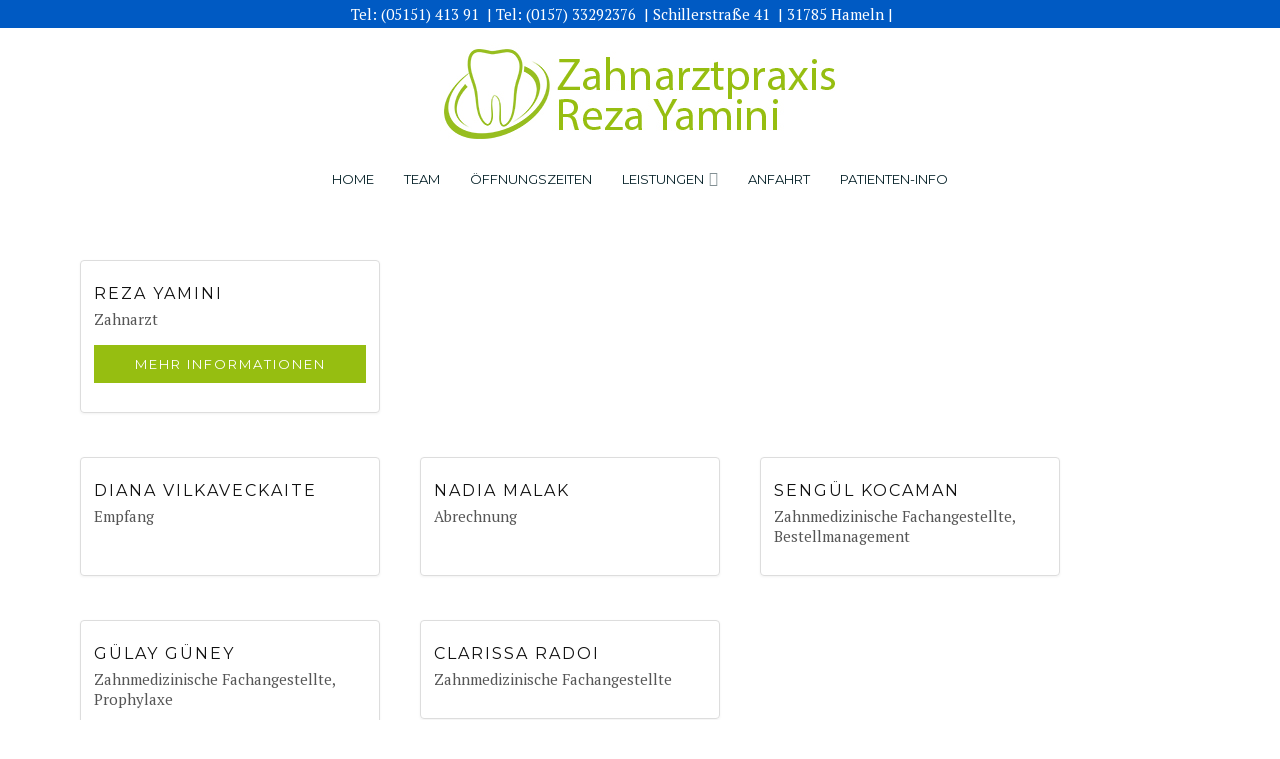

--- FILE ---
content_type: text/html; charset=utf-8
request_url: https://www.zahnarztpraxis-yamini.de/index_php/team
body_size: 4713
content:
<!DOCTYPE html>
<html xmlns="http://www.w3.org/1999/xhtml" xml:lang="de-de" lang="de-de">
<head>
	<meta http-equiv="Content-Type" content="text/html; charset=UTF-8"/>
	<base href=".">
	<meta name="robots" content="noindex, nofollow"/>
	<meta name="author" content="Super User"/>
	<meta name="description" content="Unsere Zahnarztpraxis arbeitet mit den modernsten wissenschaftlichen Methoden für Ihre optimale Zahngesundheit. "/>
	<meta name="generator" content="Joomla! - Open Source Content Management"/>
	<title>Zahnarztpraxis Yamini - Zahnarzt Hameln - Team</title>
	<link rel="canonical" href="http://www.zahnarztpraxis-yamini.de/index_php/team" />
	<link href="../templates/j51_london/favicon.ico" rel="shortcut icon" type="image/vnd.microsoft.icon"/>
	<link href="../index.php-option-com_ajax-plugin-arktypography-format-json.css" rel="stylesheet"/>
	<link href="../templates/j51_london/css/animate.css" rel="stylesheet"/>
	<link href="../templates/j51_london/css/vegas.css" rel="stylesheet"/>
	<link href="https://zahnarztpraxis-yamini.de/templates/j51_london/css/font-awesome.css" rel="stylesheet"/>
	<link href="../templates/j51_london/css/nexus.css" rel="stylesheet"/>
	<link href="../templates/j51_london/css/responsive.css" rel="stylesheet"/>
	<style>
body {
	color: #525252;
	font-family:PT Serif;
	font-size: 15px;
}
a {
	color: #425407;
}
h1 {
	font-family:Montserrat 
}
h2, 
h2 a:link, 
h2 a:visited {
	color: #111111;
	font-family:PT Serif
}
h3, 
.module h3, 
.module_menu h3, 
.btn, 
button {
	color: #111111;
	font-family:Montserrat 
}
h4 {
	font-family:Montserrat 
}
.hornav, .slicknav_menu, .slideout-menu, #footermenu, #copyright {
	font-family:Montserrat 
}
hr {
	border-color: #425407 !important;
}
.wrapper960 {
	width: 1180px;
}
.logo a {
	top: 0px;
	left: 0px;
}
.logo-text h1,
.logo-text h1 a {
	color: #000000;
	font-family:Lato
	font-size: 40px;
}
.logo-text p.site-slogan {
	color: #000000;
	font-size: 9px;
}
.hornav ul li a, 
.hornav > ul > .parent::after, 
.hornav .menu li [class^="fa-"]::before, 
.hornav .menu li [class*=" fa-"]::before {
	color: #072229;
}
.hornav ul ul li a {
	color: #616161;
}
.hornav ul ul {
	background-color: #fdfdfd;
}
.hornav ul ul:before {
	border-color: transparent transparent #fdfdfd transparent;
}
.sidecol_a {
	width: 22%;
}
.sidecol_b {
	width: 22%;
}
@media only screen and (max-width: px) {
	.vegas-slide-inner {
		background-size: cover !important;
	}
}
.btn, button, .btn-group.open .btn.dropdown-toggle, .input-append .add-on, .input-prepend .add-on, .pager.pagenav a, .btn-primary:active,
.btn-primary.active, .btn-primary.disabled, .btn-primary[disabled], .btn:hover, .slidesjs-next.slidesjs-navigation, .slidesjs-previous.slidesjs-navigation,
.search .icon-search, .j51news .newsdate, .dropdown-toggle, .label-info[href], .badge-info[href], #mc-embedded-subscribe:hover, .tagspopular a:hover {
	background-color: #96be11;
	color: #fff;
}
.owl-theme .owl-controls .owl-buttons div {
	background-color: #96be11 !important;
}
.tags .label-info[href] {
	background-color: transparent;
	color: #96be11;
}
.owl-theme .owl-controls .owl-buttons div {
	background-color: #96be11 !important;
}
.btn:hover, .btn:focus, .btn:active, .btn.active, .btn.disabled, .btn[disabled], .readmore .btn:hover, .dropdown-toggle:hover, 
.search .icon-search:hover, .search .button:hover {
	background-color: #425407; color: #ffffff;
}
body, #body_panel {background-color: #ffffff;}
.slicknav_menu, .slideout-menu {
	background: #111111
}
.slideout-toggle .fa-bars::before {
	color: #111111 !important;
}
#container_header, #container_hornav {
	background-color: #ffffff;
}
#container_slideshow {
	background-color: #ffffff;
}
#container_main {
	background-color: #ffffff;
}
#container_base {
	background-color: #ffffff;
}
		@media only screen and (max-width: 1180px) {
			.wrapper960 {
				width:100% !important;
			}
		}
		@media only screen and (max-width: 1140px) {
			#container_hornav-sticky-wrapper, #container_hornav {display:none !important;}
			.slicknav_menu, .slideout-toggle {display:block;}
			.logo {
				padding-top: 30px;
				padding-bottom: 30px;
			}
			#header {
				background-color: transparent !important;
				box-shadow: none !important;
			}
			#container_header_slide {
			    padding-top: 60px;
			}
		}
@media only screen and (min-width: 768px) and (max-width: 959px) {}
@media only screen and ( max-width: 767px ) {}
@media only screen and (max-width: 440px) {}
.topzeile {font-family: PT Serif;
    font-size: 15px;
    line-height: 1.8rem;    
 	font-weight: 400;
  color: #fff;
  background: #005ac3;
}
.blau {color:#005ac3; }
.weiss {color:#fff;}
.logo {
  padding: 15px 10px 5px;
}
.slideout-toggle {
    left: auto;
    right: 0;
  padding-top:1em;
}
.slideout-toggle .fa-bars::before {
    color: #96be11 !important;
}
.owl-carousel .item {
    background-color: rgba(0,90,195,1);
}
#owl-carousel404 .item {
  background: rgba(0,90,195,1);
}
/* Portrait */
@media only screen 
  and (min-device-width: 320px) 
  and (max-device-width: 480px)
  and (-webkit-min-device-pixel-ratio: 2)
  and (orientation: portrait) {
  .slideout-toggle {
  padding-top:1.5em;
}
}
        .sidecol_a {float:left; }
        .sidecol_b {float:right; }
        #content_remainder {float:left;}
	</style>
	<script src="https://zahnarztpraxis-yamini.de/media/jui/js/jquery.min.js?340c6221d876489a6fabcb8f8c47c3a8"></script>
	<script src="https://zahnarztpraxis-yamini.de/media/jui/js/jquery-noconflict.js?340c6221d876489a6fabcb8f8c47c3a8"></script>
	<script src="https://zahnarztpraxis-yamini.de/media/jui/js/jquery-migrate.min.js?340c6221d876489a6fabcb8f8c47c3a8"></script>
	<script src="https://zahnarztpraxis-yamini.de/media/system/js/caption.js?340c6221d876489a6fabcb8f8c47c3a8"></script>
	<script src="https://zahnarztpraxis-yamini.de/media/jui/js/bootstrap.min.js?340c6221d876489a6fabcb8f8c47c3a8"></script>
	<script src="../templates/j51_london/js/modernizr.custom.js"></script>
	<script src="../templates/j51_london/js/slideout.js"></script>
	<script src="https://zahnarztpraxis-yamini.de/templates/j51_london/js/jquery.sticky.js"></script>
	<script src="../templates/j51_london/js/scripts.js"></script>
	<script>
jQuery(window).on('load',  function() {
				new JCaption('img.caption');
			});
        jQuery(document).ready(function() {
            var slideout = new Slideout({
                'panel': document.getElementById('body_panel'),
                'menu': document.getElementById('slideout'),
                'padding': 256,
                'tolerance': 70
            });
            document.querySelector('.slideout-toggle').addEventListener('click', function() {
                slideout.toggle();
            });
            jQuery('.slideout-menu li.parent > a').on('click', function(){
                jQuery(this).removeAttr('href');
                var element = jQuery(this).parent('li');
                if (element.hasClass('open')) {
                    element.removeClass('open');
                    element.find('li').removeClass('open');
                    element.find('ul').slideUp();
                }
                else {
                    element.addClass('open');
                    element.children('ul').slideDown();
                    element.siblings('li').children('ul').slideUp();
                    element.siblings('li').removeClass('open');
                    element.siblings('li').find('li').removeClass('open');
                    element.siblings('li').find('ul').slideUp();
                }
            });
        });
    Modernizr.load({  
      test: Modernizr.touch,  
      yep : "", 
      nope: "/templates/j51_london/js/jquery.visible.js"  
    });
    jQuery(window).load(function(){
        jQuery("#container_hornav").sticky({ 
            topSpacing: 0
        });
    });
    jQuery(document).load(jQuery(window).bind("resize", listenWidth));
        function listenWidth( e ) {
            if(jQuery(window).width()<767)
            {
                jQuery("#sidecol_b").remove().insertAfter(jQuery("#content_remainder"));
            } else {
                jQuery("#sidecol_b").remove().insertBefore(jQuery("#content_remainder"));
            }
            if(jQuery(window).width()<767)
            {
                jQuery("#sidecol_a").remove().insertAfter(jQuery("#content_remainder"));
            } else {
                jQuery("#sidecol_a").remove().insertBefore(jQuery("#content_remainder"));
            }
        }
	</script>
	<meta name="viewport" content="width=device-width, initial-scale=1, maximum-scale=1"/>
<link rel="stylesheet" type="text/css" href="//fonts.googleapis.com/css?family=PT+Serif:400,700,900&amp;subset=latin"/> <link rel="stylesheet" type="text/css" href="//fonts.googleapis.com/css?family=Montserrat:400,700,900&amp;subset=latin"/> <link rel="stylesheet" type="text/css" href="//fonts.googleapis.com/css?family=Lato:400,700,900&amp;subset=latin"/> 
<link href="https://zahnarztpraxis-yamini.de/yamini3/templates/j51_london/css/custom.css" rel="stylesheet"/>
</head>
<body class="">
		<div id="slideout" style="display:none;">
<ul class="menu" id="moomenu">
<li class="item-464"><a href="../index_php">Home</a></li><li class="item-595 current active"><a href="../index_php/team">Team</a></li><li class="item-596"><a href="../index_php/oeffnungszeiten">Öffnungszeiten</a></li><li class="item-573 deeper parent"><a href="../index_php/leistungen">Leistungen</a><ul><li class="item-618"><a href="../index_php/leistungen/zahnersatz">Zahnersatz</a></li><li class="item-619"><a href="../index_php/leistungen/zahnfleischbehandlung">Prof. Zahnreinigung</a></li><li class="item-620"><a href="../index_php/leistungen/angstpatient">Angstpatient</a></li></ul></li><li class="item-613"><a href="../index_php/anfahrt">Anfahrt</a></li><li class="item-597"><a href="../index_php/pat-info">Patienten-Info</a></li></ul>
			</div>
	<div id="body_panel">			<a class="slideout-toggle"><i class="fa fa-bars blau" aria-hidden="true"></i></a>
<div class="row topzeile">
  <div class="text-center">
<a href="tel:+49515141391" class="telefon weiss">&nbsp;Tel: (05151) 413 91</a>&nbsp;&nbsp;&#x007C;<a href="tel:+4915733292376" class="telefon weiss">&nbsp;Tel: (0157) 33292376</a>&nbsp;&nbsp;&#x007C;&nbsp;Schillerstraße&nbsp;41&nbsp; &#x007C;&nbsp;31785 Hameln&nbsp;&#x007C; 
  </div>
  </div>
		<div id="container_header">
			<div id="header">
				<div id="socialmedia">   
    <ul id="navigation">
            </ul>
</div>  				<div class="wrapper960">
					<div id="logo">
  <div class="logo logo-image"> <a href="/" title="">
          <img class="logo-image primary-logo-image" src="../images/yamini-logo-2020.jpg" alt="Logo"/>
            </a> </div>
</div>
				</div>
			</div>	
		</div>
		<div id="container_hornav">
			<div class="wrapper960">
				<div class="hornavmenu">
            <div class="hornav">
<ul class="menu" id="moomenu">
<li class="item-464"><a href="../index_php">Home</a></li><li class="item-595 current active"><a href="../index_php/team">Team</a></li><li class="item-596"><a href="../index_php/oeffnungszeiten">Öffnungszeiten</a></li><li class="item-573 deeper parent"><a href="../index_php/leistungen">Leistungen</a><ul><li class="item-618"><a href="../index_php/leistungen/zahnersatz">Zahnersatz</a></li><li class="item-619"><a href="../index_php/leistungen/zahnfleischbehandlung">Prof. Zahnreinigung</a></li><li class="item-620"><a href="../index_php/leistungen/angstpatient">Angstpatient</a></li></ul></li><li class="item-613"><a href="../index_php/anfahrt">Anfahrt</a></li><li class="item-597"><a href="../index_php/pat-info">Patienten-Info</a></li></ul>
        </div>
    </div>
<div class="clear"></div>			</div>
		</div>
		<div class="content">
									<div id="container_main" class="j51container"><div class="wrapper960">
<div id="main" class="block_holder">
    <div id="content_full" class="side_margins content_full">
            <div class="maincontent">
                    <div class="message">
                                                    <div id="system-message-container">
	</div>
                                            </div>
                <div class="item-page" itemscope itemtype="https://schema.org/Article">
	<meta itemprop="inLanguage" content="de-DE"/>
	<!-- Article Image -->
			<div itemprop="articleBody">
		<div class="hidden-tablet">
<div class="row animate fadeInUp">
<div class="span3 thumbnail">
<div class="caption">
<h3>Reza Yamini</h3>
<p>Zahnarzt</p>
<p><a href="/" class="btn btn-primary btn-block" title="Zahnarzt Hameln Yamini">Mehr Informationen</a></p>
</div>
</div>
</div>
<p>&nbsp;</p>
<div class="row animate fadeInUp">
<div class="span3 thumbnail">
<div class="caption">
<h3>Diana Vilkaveckaite</h3>
<p>Empfang<br/> &nbsp;</p>
</div>
</div>
<div class="span3 thumbnail">
<div class="caption">
<h3>Nadia Malak</h3>
<p>Abrechnung<br/> &nbsp;</p>
</div>
</div>
<div class="span3 thumbnail">
<div class="caption">
<h3>Sengül Kocaman</h3>
<p>Zahnmedizinische Fachangestellte, Bestellmanagement</p>
</div>
</div>
</div>
<p>&nbsp;</p>
<div class="row animate fadeInUp">
<div class="span3 thumbnail">
<div class="caption">
<h3>Gülay Güney</h3>
<p>Zahnmedizinische Fachangestellte, Prophylaxe</p>
</div>
</div>
<div class="span3 thumbnail">
<div class="caption">
<h3>Clarissa Radoi</h3>
<p>Zahnmedizinische Fachangestellte</p>
</div>
</div>
</div>
<p>&nbsp;</p>
<div class="row animate fadeInUp">
<div class="span3 thumbnail">
<div class="caption">
<h3>Aleksandar Jackovic</h3>
<p>Zahntechniker</p>
</div>
</div>
</div>
</div>
<div class="visible-tablet">
<div class="row animate fadeInUp">
<div class="span3 thumbnail">
<div class="caption">
<h3>Reza<br/>Yamini</h3>
<p>Zahnarzt</p>
<p><a href="/" class="btn btn-primary btn-block" title="Zahnarzt Hameln Yamini">Mehr Informationen</a></p>
</div>
</div>
<div class="span3">
<div class="caption">
<h3>&nbsp;</h3>
<p>&nbsp;</p>
<br/>
<p>&nbsp;</p>
</div>
</div>
<div class="span3">
<div class="caption">
<h3>&nbsp;</h3>
<p>&nbsp;</p>
<br/>
<p>&nbsp;</p>
</div>
</div>
</div>
<p>&nbsp;</p>
<div class="row animate fadeInUp">
<div class="span3 thumbnail">
<div class="caption">
<h3>Diana Vilkaveckaite</h3>
<p>Empfang<br/> <br/>&nbsp;</p>
</div>
</div>
<div class="span3 thumbnail">
<div class="caption">
<h3>Nadia Malak</h3>
<p>Abrechnung<br/> &nbsp;</p>
</div>
</div>
<div class="span3 thumbnail">
<div class="caption">
<h3>Sengül Kocaman</h3>
<p>Zahnmedizinische Fachangestellte, Bestellmanagement</p>
</div>
</div>
</div>
<p>&nbsp;</p>
<div class="row animate fadeInUp">
<div class="span3 thumbnail">
<div class="caption">
<h3>Gülay<br/>Güney</h3>
<p>Zahnmedizinische Fachangestellte, Prophylaxe</p>
</div>
</div>
<div class="span3 thumbnail">
<div class="caption">
<h3>Gloria O.-Fordjour</h3>
<p>Zahnmedizinische Fachangestellte, Hygienebeauftragte</p>
</div>
</div>
<div class="span3 thumbnail">
<div class="caption">
<h3>Clarissa Radoi</h3>
<p>Zahnmedizinische Fachangestellte<br/> <br/>&nbsp;</p>
</div>
</div>
</div>
<p>&nbsp;</p>
<div class="row animate fadeInUp">
<div class="span3 thumbnail">
<div class="caption">
<h3>Aleksandar Jackovic</h3>
<p>Zahntechniker</p>
</div>
</div>
</div>
</div>	</div>
							</div>
 <div class="clear"></div>
            </div>
    </div>
</div>
<div class="clear"></div>			</div></div>
			<div class="clearfix"></div>
<div id="container_base" class="j51container">
	<div class="wrapper960">
		<div id="base1_modules" class="block_holder">		<div id="base2_modules" class="block_holder">
		<div id="container_footermenu">
					<div id="footermenu">
<ul class="menu">
<li class="item-516"><a href="../index_php/team-yamini">Team</a></li><li class="item-517"><a href="../index_php/leistungen-hameln">Leistungen</a></li><li class="item-518"><a href="../index_php/oeffnungszeiten-zahnarzt-hameln">Öffnungszeiten</a></li><li class="item-530"><a href="../index_php/zahnarzt-yamini-hameln">Kontakt</a></li><li class="item-622"><a href="../index_php/impressum-yamini">Impressum</a></li><li class="item-647"><a href="../index_php/datenschutz">Datenschutz</a></li></ul>
				 <div class="clear"></div>
			</div>
				<div class="clear"></div>
		</div>
		<div id="container_copyright">
			<div id="copyright">
				<p>&#169; 2017-19&nbsp;<a href="https://www.hippokrates-netz.de/">Hippokrates-Netz</a></p>
			</div>
			<div class="clear"></div>
		</div>
		</div>
	</div>
</div>
		</div>
<!-- Stellar -->
<script type="text/javascript" src="https://zahnarztpraxis-yamini.de/templates/j51_london/js/jquery.stellar.js" charset="utf-8"></script>
<script type="text/javascript">
if (Modernizr.touch) {   
    } else {   
        jQuery(window).stellar({
		horizontalScrolling: false,
    	responsive: true
	}); 
}  
</script>
</body> 
</html>

--- FILE ---
content_type: application/javascript; charset=utf-8
request_url: https://www.zahnarztpraxis-yamini.de/templates/j51_london/js/slideout.js
body_size: 10603
content:
!function(e){if("object"==typeof exports&&"undefined"!=typeof module)module.exports=e();else if("function"==typeof define&&define.amd)define([],e);else{var f;"undefined"!=typeof window?f=window:"undefined"!=typeof global?f=global:"undefined"!=typeof self&&(f=self),f.Slideout=e()}}(function(){var define,module,exports;return (function e(t,n,r){function s(o,u){if(!n[o]){if(!t[o]){var a=typeof require=="function"&&require;if(!u&&a)return a(o,!0);if(i)return i(o,!0);var f=new Error("Cannot find module '"+o+"'");throw f.code="MODULE_NOT_FOUND",f}var l=n[o]={exports:{}};t[o][0].call(l.exports,function(e){var n=t[o][1][e];return s(n?n:e)},l,l.exports,e,t,n,r)}return n[o].exports}var i=typeof require=="function"&&require;for(var o=0;o<r.length;o++)s(r[o]);return s})({1:[function(require,module,exports){
'use strict';

/**
 * Module dependencies
 */
var decouple = require('decouple');
var Emitter = require('emitter');

/**
 * Privates
 */
var scrollTimeout;
var scrolling = false;
var doc = window.document;
var html = doc.documentElement;
var msPointerSupported = window.navigator.msPointerEnabled;
var touch = {
  'start': msPointerSupported ? 'MSPointerDown' : 'touchstart',
  'move': msPointerSupported ? 'MSPointerMove' : 'touchmove',
  'end': msPointerSupported ? 'MSPointerUp' : 'touchend'
};
var prefix = (function prefix() {
  var regex = /^(Webkit|Khtml|Moz|ms|O)(?=[A-Z])/;
  var styleDeclaration = doc.getElementsByTagName('script')[0].style;
  for (var prop in styleDeclaration) {
    if (regex.test(prop)) {
      return '-' + prop.match(regex)[0].toLowerCase() + '-';
    }
  }
  // Nothing found so far? Webkit does not enumerate over the CSS properties of the style object.
  // However (prop in style) returns the correct value, so we'll have to test for
  // the precence of a specific property
  if ('WebkitOpacity' in styleDeclaration) { return '-webkit-'; }
  if ('KhtmlOpacity' in styleDeclaration) { return '-khtml-'; }
  return '';
}());
function extend(destination, from) {
  for (var prop in from) {
    if (from[prop]) {
      destination[prop] = from[prop];
    }
  }
  return destination;
}
function inherits(child, uber) {
  child.prototype = extend(child.prototype || {}, uber.prototype);
}

/**
 * Slideout constructor
 */
function Slideout(options) {
  options = options || {};

  // Sets default values
  this._startOffsetX = 0;
  this._currentOffsetX = 0;
  this._opening = false;
  this._moved = false;
  this._opened = false;
  this._preventOpen = false;
  this._touch = options.touch === undefined ? true : options.touch && true;

  // Sets panel
  this.panel = options.panel;
  this.menu = options.menu;

  // Sets  classnames
  if(this.panel.className.search('slideout-panel') === -1) { this.panel.className += ' slideout-panel'; }
  if(this.menu.className.search('slideout-menu') === -1) { this.menu.className += ' slideout-menu'; }


  // Sets options
  this._fx = options.fx || 'ease';
  this._duration = parseInt(options.duration, 10) || 300;
  this._tolerance = parseInt(options.tolerance, 10) || 70;
  this._padding = this._translateTo = parseInt(options.padding, 10) || 256;
  this._orientation = options.side === 'right' ? -1 : 1;
  this._translateTo *= this._orientation;

  // Init touch events
  if (this._touch) {
    this._initTouchEvents();
  }
}

/**
 * Inherits from Emitter
 */
inherits(Slideout, Emitter);

/**
 * Opens the slideout menu.
 */
Slideout.prototype.open = function() {
  var self = this;
  this.emit('beforeopen');
  if (html.className.search('slideout-open') === -1) { html.className += ' slideout-open'; }
  this._setTransition();
  this._translateXTo(this._translateTo);
  this._opened = true;
  setTimeout(function() {
    self.panel.style.transition = self.panel.style['-webkit-transition'] = '';
    self.emit('open');
  }, this._duration + 50);
  return this;
};

/**
 * Closes slideout menu.
 */
Slideout.prototype.close = function() {
  var self = this;
  if (!this.isOpen() && !this._opening) {
    return this;
  }
  this.emit('beforeclose');
  this._setTransition();
  this._translateXTo(0);
  this._opened = false;
  setTimeout(function() {
    html.className = html.className.replace(/ slideout-open/, '');
    self.panel.style.transition = self.panel.style['-webkit-transition'] = self.panel.style[prefix + 'transform'] = self.panel.style.transform = '';
    self.emit('close');
  }, this._duration + 50);
  return this;
};

/**
 * Toggles (open/close) slideout menu.
 */
Slideout.prototype.toggle = function() {
  return this.isOpen() ? this.close() : this.open();
};

/**
 * Returns true if the slideout is currently open, and false if it is closed.
 */
Slideout.prototype.isOpen = function() {
  return this._opened;
};

/**
 * Translates panel and updates currentOffset with a given X point
 */
Slideout.prototype._translateXTo = function(translateX) {
  this._currentOffsetX = translateX;
  this.panel.style[prefix + 'transform'] = this.panel.style.transform = 'translateX(' + translateX + 'px)';
  return this;
};

/**
 * Set transition properties
 */
Slideout.prototype._setTransition = function() {
  this.panel.style[prefix + 'transition'] = this.panel.style.transition = prefix + 'transform ' + this._duration + 'ms ' + this._fx;
  return this;
};

/**
 * Initializes touch event
 */
Slideout.prototype._initTouchEvents = function() {
  var self = this;

  /**
   * Decouple scroll event
   */
  this._onScrollFn = decouple(doc, 'scroll', function() {
    if (!self._moved) {
      clearTimeout(scrollTimeout);
      scrolling = true;
      scrollTimeout = setTimeout(function() {
        scrolling = false;
      }, 250);
    }
  });

  /**
   * Prevents touchmove event if slideout is moving
   */
  this._preventMove = function(eve) {
    if (self._moved) {
      eve.preventDefault();
    }
  };

  doc.addEventListener(touch.move, this._preventMove);

  /**
   * Resets values on touchstart
   */
  this._resetTouchFn = function(eve) {
    if (typeof eve.touches === 'undefined') {
      return;
    }

    self._moved = false;
    self._opening = false;
    self._startOffsetX = eve.touches[0].pageX;
    self._preventOpen = (!self._touch || (!self.isOpen() && self.menu.clientWidth !== 0));
  };

  this.panel.addEventListener(touch.start, this._resetTouchFn);

  /**
   * Resets values on touchcancel
   */
  this._onTouchCancelFn = function() {
    self._moved = false;
    self._opening = false;
  };

  this.panel.addEventListener('touchcancel', this._onTouchCancelFn);

  /**
   * Toggles slideout on touchend
   */
  this._onTouchEndFn = function() {
    if (self._moved) {
      (self._opening && Math.abs(self._currentOffsetX) > self._tolerance) ? self.open() : self.close();
    }
    self._moved = false;
  };

  this.panel.addEventListener(touch.end, this._onTouchEndFn);

  /**
   * Translates panel on touchmove
   */
  this._onTouchMoveFn = function(eve) {

    if (scrolling || self._preventOpen || typeof eve.touches === 'undefined') {
      return;
    }

    var dif_x = eve.touches[0].clientX - self._startOffsetX;
    var translateX = self._currentOffsetX = dif_x;

    if (Math.abs(translateX) > self._padding) {
      return;
    }

    if (Math.abs(dif_x) > 20) {

      self._opening = true;

      var oriented_dif_x = dif_x * self._orientation;

      if (self._opened && oriented_dif_x > 0 || !self._opened && oriented_dif_x < 0) {
        return;
      }

      if (oriented_dif_x <= 0) {
        translateX = dif_x + self._padding * self._orientation;
        self._opening = false;
      }

      if (!self._moved && html.className.search('slideout-open') === -1) {
        html.className += ' slideout-open';
      }

      self.panel.style[prefix + 'transform'] = self.panel.style.transform = 'translateX(' + translateX + 'px)';
      self.emit('translate', translateX);
      self._moved = true;
    }

  };

  this.panel.addEventListener(touch.move, this._onTouchMoveFn);

  return this;
};

/**
 * Enable opening the slideout via touch events.
 */
Slideout.prototype.enableTouch = function() {
  this._touch = true;
  return this;
};

/**
 * Disable opening the slideout via touch events.
 */
Slideout.prototype.disableTouch = function() {
  this._touch = false;
  return this;
};

/**
 * Destroy an instance of slideout.
 */
Slideout.prototype.destroy = function() {
  // Close before clean
  this.close();

  // Remove event listeners
  doc.removeEventListener(touch.move, this._preventMove);
  this.panel.removeEventListener(touch.start, this._resetTouchFn);
  this.panel.removeEventListener('touchcancel', this._onTouchCancelFn);
  this.panel.removeEventListener(touch.end, this._onTouchEndFn);
  this.panel.removeEventListener(touch.move, this._onTouchMoveFn);
  doc.removeEventListener('scroll', this._onScrollFn);

  // Remove methods
  this.open = this.close = function() {};

  // Return the instance so it can be easily dereferenced
  return this;
};

/**
 * Expose Slideout
 */
module.exports = Slideout;

},{"decouple":2,"emitter":3}],2:[function(require,module,exports){
'use strict';

var requestAnimFrame = (function() {
  return window.requestAnimationFrame ||
    window.webkitRequestAnimationFrame ||
    function (callback) {
      window.setTimeout(callback, 1000 / 60);
    };
}());

function decouple(node, event, fn) {
  var eve,
      tracking = false;

  function captureEvent(e) {
    eve = e;
    track();
  }

  function track() {
    if (!tracking) {
      requestAnimFrame(update);
      tracking = true;
    }
  }

  function update() {
    fn.call(node, eve);
    tracking = false;
  }

  node.addEventListener(event, captureEvent, false);

  return captureEvent;
}

/**
 * Expose decouple
 */
module.exports = decouple;

},{}],3:[function(require,module,exports){
"use strict";

var _classCallCheck = function (instance, Constructor) { if (!(instance instanceof Constructor)) { throw new TypeError("Cannot call a class as a function"); } };

exports.__esModule = true;
/**
 * Creates a new instance of Emitter.
 * @class
 * @returns {Object} Returns a new instance of Emitter.
 * @example
 * // Creates a new instance of Emitter.
 * var Emitter = require('emitter');
 *
 * var emitter = new Emitter();
 */

var Emitter = (function () {
  function Emitter() {
    _classCallCheck(this, Emitter);
  }

  /**
   * Adds a listener to the collection for the specified event.
   * @memberof! Emitter.prototype
   * @function
   * @param {String} event - The event name.
   * @param {Function} listener - A listener function to add.
   * @returns {Object} Returns an instance of Emitter.
   * @example
   * // Add an event listener to "foo" event.
   * emitter.on('foo', listener);
   */

  Emitter.prototype.on = function on(event, listener) {
    // Use the current collection or create it.
    this._eventCollection = this._eventCollection || {};

    // Use the current collection of an event or create it.
    this._eventCollection[event] = this._eventCollection[event] || [];

    // Appends the listener into the collection of the given event
    this._eventCollection[event].push(listener);

    return this;
  };

  /**
   * Adds a listener to the collection for the specified event that will be called only once.
   * @memberof! Emitter.prototype
   * @function
   * @param {String} event - The event name.
   * @param {Function} listener - A listener function to add.
   * @returns {Object} Returns an instance of Emitter.
   * @example
   * // Will add an event handler to "foo" event once.
   * emitter.once('foo', listener);
   */

  Emitter.prototype.once = function once(event, listener) {
    var self = this;

    function fn() {
      self.off(event, fn);
      listener.apply(this, arguments);
    }

    fn.listener = listener;

    this.on(event, fn);

    return this;
  };

  /**
   * Removes a listener from the collection for the specified event.
   * @memberof! Emitter.prototype
   * @function
   * @param {String} event - The event name.
   * @param {Function} listener - A listener function to remove.
   * @returns {Object} Returns an instance of Emitter.
   * @example
   * // Remove a given listener.
   * emitter.off('foo', listener);
   */

  Emitter.prototype.off = function off(event, listener) {

    var listeners = undefined;

    // Defines listeners value.
    if (!this._eventCollection || !(listeners = this._eventCollection[event])) {
      return this;
    }

    listeners.forEach(function (fn, i) {
      if (fn === listener || fn.listener === listener) {
        // Removes the given listener.
        listeners.splice(i, 1);
      }
    });

    // Removes an empty event collection.
    if (listeners.length === 0) {
      delete this._eventCollection[event];
    }

    return this;
  };

  /**
   * Execute each item in the listener collection in order with the specified data.
   * @memberof! Emitter.prototype
   * @function
   * @param {String} event - The name of the event you want to emit.
   * @param {...Object} data - Data to pass to the listeners.
   * @returns {Object} Returns an instance of Emitter.
   * @example
   * // Emits the "foo" event with 'param1' and 'param2' as arguments.
   * emitter.emit('foo', 'param1', 'param2');
   */

  Emitter.prototype.emit = function emit(event) {
    var _this = this;

    for (var _len = arguments.length, args = Array(_len > 1 ? _len - 1 : 0), _key = 1; _key < _len; _key++) {
      args[_key - 1] = arguments[_key];
    }

    var listeners = undefined;

    // Defines listeners value.
    if (!this._eventCollection || !(listeners = this._eventCollection[event])) {
      return this;
    }

    // Clone listeners
    listeners = listeners.slice(0);

    listeners.forEach(function (fn) {
      return fn.apply(_this, args);
    });

    return this;
  };

  return Emitter;
})();

/**
 * Exports Emitter
 */
exports["default"] = Emitter;
module.exports = exports["default"];
},{}]},{},[1])(1)
});
//# sourceMappingURL=[data-uri]